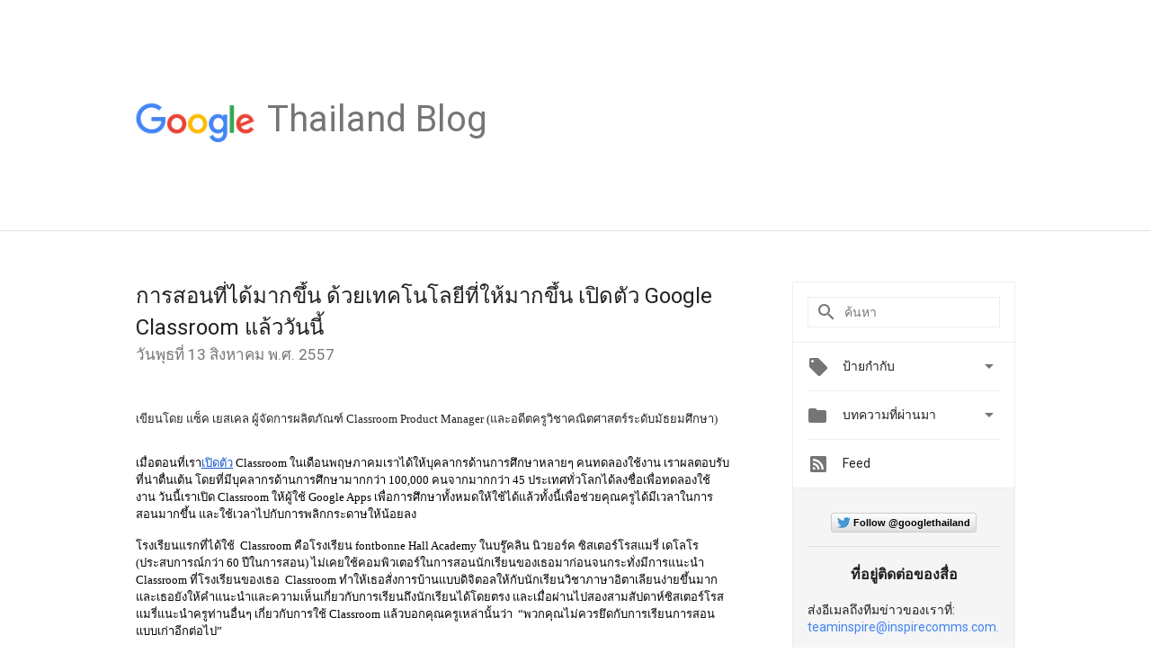

--- FILE ---
content_type: text/html; charset=utf-8
request_url: https://accounts.google.com/o/oauth2/postmessageRelay?parent=https%3A%2F%2Fthailand.googleblog.com&jsh=m%3B%2F_%2Fscs%2Fabc-static%2F_%2Fjs%2Fk%3Dgapi.lb.en.W5qDlPExdtA.O%2Fd%3D1%2Frs%3DAHpOoo8JInlRP_yLzwScb00AozrrUS6gJg%2Fm%3D__features__
body_size: 159
content:
<!DOCTYPE html><html><head><title></title><meta http-equiv="content-type" content="text/html; charset=utf-8"><meta http-equiv="X-UA-Compatible" content="IE=edge"><meta name="viewport" content="width=device-width, initial-scale=1, minimum-scale=1, maximum-scale=1, user-scalable=0"><script src='https://ssl.gstatic.com/accounts/o/2580342461-postmessagerelay.js' nonce="LdC2t1nHgmtl6N3vijZpdQ"></script></head><body><script type="text/javascript" src="https://apis.google.com/js/rpc:shindig_random.js?onload=init" nonce="LdC2t1nHgmtl6N3vijZpdQ"></script></body></html>